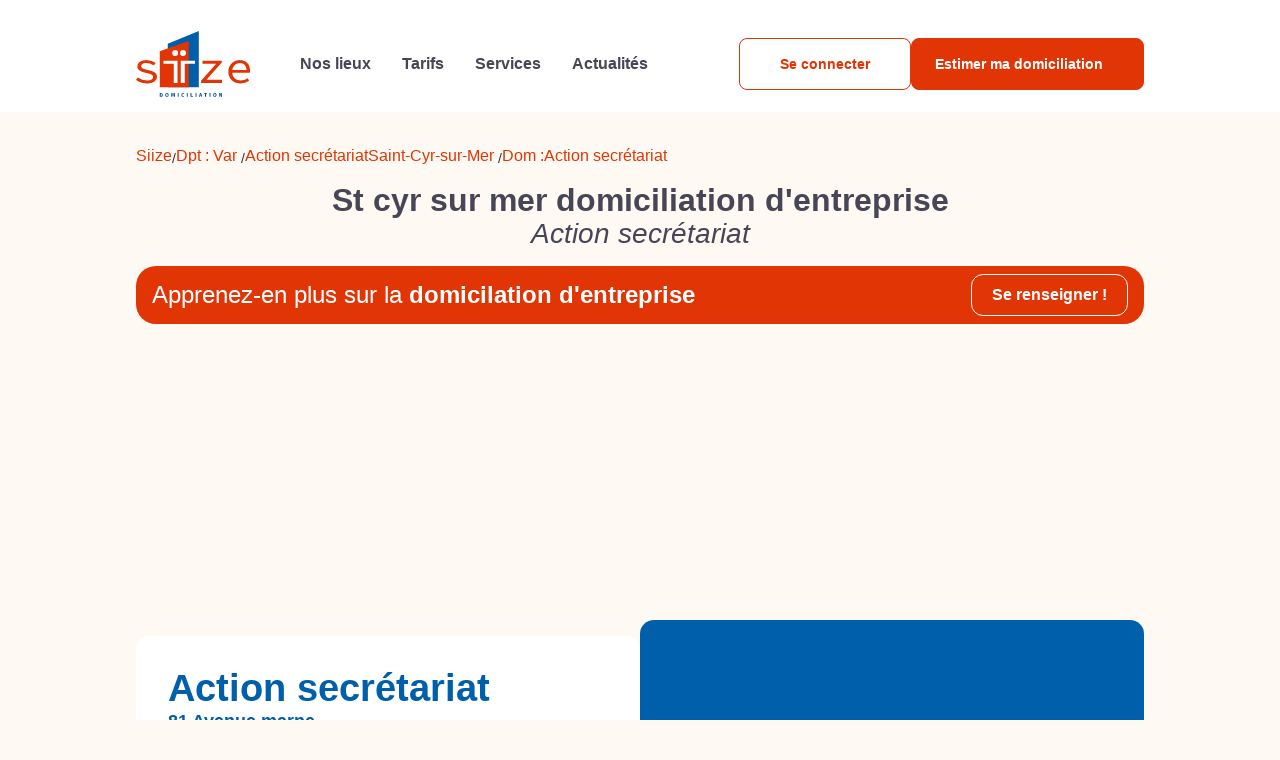

--- FILE ---
content_type: text/html
request_url: https://www.siize.fr/domiciliation-entreprise/action-secretariat-services
body_size: 16389
content:
<!DOCTYPE html><!-- Last Published: Mon Dec 29 2025 09:21:56 GMT+0000 (Coordinated Universal Time) --><html data-wf-domain="www.siize.fr" data-wf-page="648b09b4bbf1f3eaf65012d1" data-wf-site="61645338bb762b5e34daa686" lang="en" data-wf-collection="648b09b4bbf1f3eaf650129e" data-wf-item-slug="action-secretariat-services"><head><meta charset="utf-8"/><title>Société de domiciliation  Action secrétariat - Saint-Cyr-sur-Mer</title><meta content="Domicilier son entreprise sur Saint-Cyr-sur-Mer, installer son siège social au centre Action secrétariat, trouvez l&#x27;adresse professionnelle la plus proche de chez vous, 20 ans d&#x27;expérience dans la domiciliation d&#x27;entreprise | Domiciliation Saint-Cyr-sur-Mer | 81 Avenue marne" name="description"/><meta content="Société de domiciliation  Action secrétariat - Saint-Cyr-sur-Mer" property="og:title"/><meta content="Domicilier son entreprise sur Saint-Cyr-sur-Mer, installer son siège social au centre Action secrétariat, trouvez l&#x27;adresse professionnelle la plus proche de chez vous, 20 ans d&#x27;expérience dans la domiciliation d&#x27;entreprise | Domiciliation Saint-Cyr-sur-Mer | 81 Avenue marne" property="og:description"/><meta content="" property="og:image"/><meta content="Société de domiciliation  Action secrétariat - Saint-Cyr-sur-Mer" property="twitter:title"/><meta content="Domicilier son entreprise sur Saint-Cyr-sur-Mer, installer son siège social au centre Action secrétariat, trouvez l&#x27;adresse professionnelle la plus proche de chez vous, 20 ans d&#x27;expérience dans la domiciliation d&#x27;entreprise | Domiciliation Saint-Cyr-sur-Mer | 81 Avenue marne" property="twitter:description"/><meta content="" property="twitter:image"/><meta property="og:type" content="website"/><meta content="summary_large_image" name="twitter:card"/><meta content="width=device-width, initial-scale=1" name="viewport"/><link href="https://cdn.prod.website-files.com/61645338bb762b5e34daa686/css/siize.webflow.shared.fdd1ecec1.min.css" rel="stylesheet" type="text/css"/><script type="text/javascript">!function(o,c){var n=c.documentElement,t=" w-mod-";n.className+=t+"js",("ontouchstart"in o||o.DocumentTouch&&c instanceof DocumentTouch)&&(n.className+=t+"touch")}(window,document);</script><link href="https://cdn.prod.website-files.com/61645338bb762b5e34daa686/6274fc9be4d9c3882dc1e1c5_SIIZE-LOGO-MIN-32x32.png" rel="shortcut icon" type="image/x-icon"/><link href="https://cdn.prod.website-files.com/61645338bb762b5e34daa686/6274fc9dd6f6ac6a26de8ce2_SIIZE-LOGO-MIN-256x256.png" rel="apple-touch-icon"/><link href="https://www.siize.fr/domiciliation-entreprise/action-secretariat-services" rel="canonical"/>

<style>
img
  {
  height: auto;
  width: auto;
}
  p, h1, h2, h3, h4, h5, h6, bold{
  text-rendering: optimizeSpeed !important;
  }
</style>

<script async src="https://pagead2.googlesyndication.com/pagead/js/adsbygoogle.js?client=ca-pub-7611566204404265"
     crossorigin="anonymous"></script>
<meta name="google-adsense-account" content="ca-pub-7611566204404265"><meta name="robots" content="">
<script type="application/ld+json">   
{
  "@context": "http://schema.org",
  "@type": "Corporation",
  "address": {
    "@type": "PostalAddress",
    "addressLocality": "Montpellier, France",
    "postalCode": "34000",
    "streetAddress": "48 rue Claude Balbastre"
  },
  "email": "contact@siize.fr",
  "founder": {
    "@type": "Person",
    "name": "Nicolas DULION"
  },
  "name": "Siize.fr",
  "legalName": "Siize",
  "telephone": "( 33 1) 82 82 83 83",
  "url": "https://siize.fr",
  "description": "Domiciliation d'entreprise et domiciliation commerciale en ligne dans toute la France SIIZE",
  "image": "https://global-uploads.webflow.com/61645338bb762b5e34daa686/6165a68a4dd1c8f64f6a76c0_logo_siize.svg"
}</script>
<script type="application/ld+json">{
  "@context": "https://schema.org",
  "@type": "Product",
  "name": "Action secrétariat",
  "description": "Vous êtes un entrepreneur avec une idée prometteuse et vous cherchez un endroit pour domicilier votre entreprise ? Ne cherchez plus, ACTION SECRETARIAT SERVICES est là pour vous accompagner dans cette démarche. Situé au 81 AVENUE MARNE à St cyr sur mer, ce centre de domiciliation met à votre disposition des services de qualité pour faire prospérer votre activité.

L&#39;un des avantages majeurs de domicilier son entreprise chez ACTION SECRETARIAT SERVICES est la mise à disposition d&#39;une boîte postale. En effet, en tant qu&#39;entrepreneur, vous savez à quel point il est important de recevoir et envoyer du courrier professionnel. Grâce à ce service, vous aurez une adresse bien distincte pour vos correspondances professionnelles, ce qui renforcera votre crédibilité auprès de vos clients et partenaires.

En plus de la boîte postale, ACTION SECRETARIAT SERVICES vous propose également un service de siège social. Cette adresse prestigieuse sur l&#39;avenue Marne à St cyr sur mer deviendra officiellement celle de votre entreprise. Ce siège social lui donnera une image plus professionnelle et pourra vous ouvrir de nouvelles opportunités.

Mais les avantages ne s&#39;arrêtent pas là. En domiciliant votre entreprise chez ACTION SECRETARIAT SERVICES, vous aurez également accès à des espaces de coworking. Ces espaces sont parfaits pour travailler et échanger avec d&#39;autres entrepreneurs. Ils favorisent la collaboration et la création de synergies entre professionnels, ce qui peut être une véritable source d&#39;inspiration et d&#39;évolution pour votre entreprise.

Enfin, en choisissant ACTION SECRETARIAT SERVICES, vous pourrez bénéficier de différents services complémentaires tels que la gestion du courrier, la permanence téléphonique ou encore la location de salles de réunion. Vous pourrez ainsi concentrer toute votre énergie sur le développement de votre activité, en sachant que la gestion administrative est entre de bonnes mains.

L&#39;entrepreneuriat est un véritable moteur de l&#39;économie. Il suscite la créativité, l&#39;innovation et la prise de risque. Cependant, il nécessite aussi de prendre des décisions stratégiques et de s&#39;entourer des meilleures ressources pour réussir. En optant pour la domiciliation chez ACTION SECRETARIAT SERVICES, vous faites le choix de la qualité, de la flexibilité et de la proximité. Vous pouvez ainsi vous consacrer pleinement au développement de votre entreprise, tout en bénéficiant d&#39;un véritable soutien administratif.

Alors n&#39;attendez plus, contactez dès maintenant ACTION SECRETARIAT SERVICES pour domicilier votre entreprise à l&#39;adresse prestigieuse de l&#39;avenue Marne à St cyr sur mer. Laissez-vous guider par des professionnels expérimentés qui sauront vous accompagner dans toutes les étapes de votre développement. Votre succès est leur priorité.",
  "image": "https://global-uploads.webflow.com/61645338bb762b5e34daa686/6165a68a4dd1c8f64f6a76c0_logo_siize.svg",
  "aggregateRating": {
            "@type": "AggregateRating",
            "ratingValue": "5",
            "reviewCount": "689"
          },
  "brand": {
    "@type": "Brand",
    "name": "Siize"
  },
  "offers": [
  {
    "@type": "Offer",
    "shippingDetails": "https://www.siize.fr/cgv",
    "price": "9.90",
    "priceCurrency": "EUR",
    "availability": "http://schema.org/InStock"
  },{
    "@type": "Offer",
    "shippingDetails": "https://www.siize.fr/cgv",
    "price": "50",
    "priceCurrency": "EUR",
    "availability": "http://schema.org/InStock"
  }
  ]
}</script>
<script type="application/ld+json">
    {
        "@context": "http://schema.org",
        "@type": "Place",
        "@id": "https://www.siize.fr/domiciliation-entreprise/action-secretariat-services",
        "name": "Action secrétariat",
        "geo": {
            "@type": "GeoCoordinates",
            "address": "81 Avenue marne - Saint-Cyr-sur-Mer"
        },
        "image": ""
    }
</script>

<script defer>
  //document.write("not mobile");
  function initMap() {
    geocoder = new google.maps.Geocoder();

    var uluru = { lat: -25.363, lng: 131.044 };
    map = new google.maps.Map(document.getElementById('map'), {
        zoom: 18,
        center: uluru
    });
     map2 = new google.maps.Map(document.getElementById('map2'), {
        zoom: 18,
        center: uluru
    });   
    codeAddress("81 Avenue marne,56000 St cyr sur mer");

function codeAddress(address) {

    geocoder.geocode({ 'address': address }, function (results, status) {
        var latLng = {lat: results[0].geometry.location.lat (), lng: results[0].geometry.location.lng ()};
        if (status == 'OK') {
            var marker = new google.maps.Marker({
                position: latLng,
                map: map
            });
            var marker2 = new google.maps.Marker({
                position: latLng,
                map: map2
            });
            map.setCenter(new google.maps.LatLng(latLng.lat, latLng.lng))
            map2.setCenter(new google.maps.LatLng(latLng.lat, latLng.lng))

        } else {
            alert('Geocode was not successful for the following reason: ' + status);
        }
    });
}
}


</script></head><body class="body"><nav class="header"><div class="c-nav"><a href="/" class="linkblockheader w-inline-block"><img src="https://cdn.prod.website-files.com/61645338bb762b5e34daa686/6165a68a4dd1c8f64f6a76c0_logo_siize.svg" loading="eager" width="100" height="100" alt="Siize" class="image-6"/></a><div class="c-cta-header"><div id="1" class="navigator"><a data-w-id="84b0ceff-4c0f-90fb-88c9-71e76e23829c" href="/nos-offres-de-domiciliation" class="block-link-header w-inline-block"><div>Nos lieux</div><div class="divider red header-link"></div></a><a data-w-id="9c5fadb0-1976-bdcb-680f-06d444625020" href="/tarifs" class="block-link-header w-inline-block"><div>Tarifs</div><div class="divider red header-link"></div></a><a data-w-id="bab62461-4309-d3fa-048b-a8d710cab697" href="/services" class="block-link-header w-inline-block"><div>Services</div><div class="divider red header-link"></div></a><a data-w-id="7294eacd-1443-562d-5d8c-78ce57d4eca2" href="/actualites-de-la-domiciliation-dentreprise" class="block-link-header w-inline-block"><div>Actualités</div><div class="divider red header-link"></div></a></div><div class="ctaapp"><a id="se-connecter-navbar" href="https://siize.bubbleapps.io/signin?c=signin" class="primarybutton w-button">Se connecter</a><a id="se-domicilier-navbar" href="https://app.siize.fr/onboarding" class="primarybutton fill w-button">Estimer ma domiciliation</a></div></div><div data-w-id="d04a27e2-cbe2-2261-fede-3809dc1527fb" class="burger"><div class="burger-line"></div><div class="burger-line"></div><div class="burger-line"></div></div></div><div class="c-menu"><div class="navigator nav"><a href="/annuaire" class="linkheader">Annuaire</a><a href="/nos-offres-de-domiciliation" class="linkheader">Nos offres</a><a href="/services" class="linkheader">Services</a><a href="/actualites-de-la-domiciliation-dentreprise" class="linkheader">Blog</a></div><div class="ctaapp mobile"><a href="https://siize.bubbleapps.io/signin?c=signin" class="primarybutton full w-button">Se connecter</a><a href="https://siize.bubbleapps.io/onboarding" class="primarybutton fill full w-button">Domicilier mon entreprise</a></div></div></nav><header id="header" class="section-15"><div class="div-block-79"><a href="/" class="link-block-9 w-inline-block"><div class="text-block-57">Siize</div></a><div class="slash">/</div><a href="/departement/var" class="breadcrum-4 w-inline-block"><div>Dpt : </div><div>Var</div></a><div class="slash">/</div><a href="/domiciliation-villes/saint-cyr-sur-mer" class="breadcrum-4 w-inline-block"><div>Action secrétariat</div><div>Saint-Cyr-sur-Mer</div></a><div class="slash">/</div><a href="#" class="breadcrum-4 w-inline-block"><div>Dom :</div><div>Action secrétariat</div></a></div></header><div id="adresse-ref" class="html-embed-7 w-embed"><h1 class="custom-h1"id="h1-refer">St cyr sur mer domiciliation d'entreprise <br> <i class="light-h1">Action secrétariat</i> </h1>
<style>
.custom-h1{
font-size : 32px;
line-height: 32px;
text-align:center}
.light-h1{
font-size :28px;
font-weight: normal;
}
</style></div><section class="sectiondomiciliationinfos w-condition-invisible"><div class="w-layout-grid grid-domiciliations-details"><div><div id="slider" class="c-img-gallery"><div class="c-img-gallery-main"><div data-delay="4000" data-animation="cross" class="img-gallery-main w-slider" data-autoplay="false" data-easing="ease" data-hide-arrows="false" data-disable-swipe="false" data-autoplay-limit="0" data-nav-spacing="3" data-duration="500" data-infinite="true"><div class="mask w-slider-mask"><div data-w-id="5fef2abf-c208-4715-fe5a-f8a191942bf6" style="opacity:0" class="img-gallery-main-slide w-slide"></div></div><div class="img-gallery-main-arrow left w-slider-arrow-left"><div class="w-icon-slider-left"></div></div><div class="img-gallery-main-arrow right w-slider-arrow-right"><div class="w-icon-slider-right"></div></div><div class="c-img-gallery-main-dots w-slider-nav w-round"></div></div></div></div></div><div id="w-node-_0259efcb-7d9b-bd15-960e-d28e10a30cf0-f65012d1" class="c-domiciliations-infos"><h2 class="adresse_2">81 Avenue marne</h2><div class="div-block-60"><p class="txt-avis-prop">St cyr sur mer</p></div><div data-current="Association" data-easing="ease" data-duration-in="300" data-duration-out="100" class="tabs-4 w-tabs"><div class="company-type w-tab-menu"><a data-w-tab="Association" class="c-tarif-copy w-inline-block w-tab-link w--current"><div class="text-block-28">Association</div></a><a data-w-tab="Auto-Entrepreneur" class="c-tarif-copy w-inline-block w-tab-link"><div>Auto-Entrepreneur</div></a><a data-w-tab="Société" class="c-tarif-copy w-inline-block w-tab-link"><div>Société</div></a></div><div class="w-tab-content"><div data-w-tab="Association" class="w-tab-pane w--tab-active"></div><div data-w-tab="Auto-Entrepreneur" class="w-tab-pane"></div><div data-w-tab="Société" class="w-tab-pane"></div></div></div><div class="c-tarif-price-complet asso"><div>à partir de</div><div class="c-tarif-price"><div class="text-block-31 w-dyn-bind-empty"></div><div class="text-block-32">€ HT</div><div class="t-slider">/ Mois</div></div></div><div class="c-tarif-price-complet auto"><div>à partir de</div><div class="c-tarif-price"><div class="text-block-31 w-dyn-bind-empty"></div><div class="text-block-32">€ HT</div><div class="t-slider">/ Mois</div></div></div><div class="c-tarif-price-complet soci"><div>à partir de</div><div class="c-tarif-price"><div class="text-block-31 w-dyn-bind-empty"></div><div class="text-block-32">€ HT</div><div class="t-slider">/ Mois</div></div></div><a href="#" class="primarybutton fill big w-button">Je souhaite me domicilier</a></div></div><div class="div-block-127 lieu w-condition-invisible"><div class="div-block-128"><div class="text-block-52">Recommandé par la <strong>CCI </strong></div><img src="https://cdn.prod.website-files.com/61645338bb762b5e34daa686/6526adf0751a5374fbebf33d_cci.webp" loading="lazy" alt="cci-logo
" class="image-23"/></div><div class="div-block-129"><div class="text-block-53">Agrément préfectoral</div><img src="https://cdn.prod.website-files.com/61645338bb762b5e34daa686/6526ae073add2a8305861c25_agrement-logo.webp" loading="lazy" alt="agrement-logo" class="image-24"/></div></div></section><section class="sectiontarif-copy w-condition-invisible"><div class="c-deco-word-prop-copy"><img src="https://cdn.prod.website-files.com/61645338bb762b5e34daa686/616ecc43c03fac6641001c64_quote.svg" loading="lazy" width="28" height="20" alt="domiciliation_guillemets" class="image-4-copy"/></div><div class="rich-text-block-3 w-dyn-bind-empty w-richtext"></div><div class="c-deco-word-prop-copy"><img src="https://cdn.prod.website-files.com/61645338bb762b5e34daa686/616ecc43c03fac6641001c64_quote.svg" loading="lazy" width="28" height="20" alt="domiciliation_guillemets" class="image-4"/></div></section><section class="sectiondomiciliationlocalisation w-condition-invisible"><div class="heading">Action secrétariat</div><div class="w-layout-grid grid-location-copy"><div class="c-location-information"><div class="c-domiciliations-infos-copy"><div class="adresse_2">81 Avenue marne</div><div class="div-block-60"><p class="txt-avis-prop">56000</p><p class="txt-avis-prop">St cyr sur mer</p></div></div></div><div id="map" class="c-map-copy"></div></div></section><section class="sectiontarif _2-copy"><div class="blog-banner fix ville"><div class="div-block-104"><div class="text-block-7-copy ville">Apprenez-en plus sur la <strong>domicilation d&#x27;entreprise</strong><br/></div></div><div class="div-block-104"><a data-w-id="9a6a9ec1-dd3b-ab8e-c5c0-64932a1a4dc4" href="/actualites-de-la-domiciliation-dentreprise" class="red-button outline w-button">Se renseigner !</a></div></div><div class="googleadssense w-embed w-script"><script async src="https://pagead2.googlesyndication.com/pagead/js/adsbygoogle.js?client=ca-pub-7611566204404265"
     crossorigin="anonymous"></script>
<!-- lieux -->
<ins class="adsbygoogle"
     style="display:block"
     data-ad-client="ca-pub-7611566204404265"
     data-ad-slot="3157698067"
     data-ad-format="auto"
     data-full-width-responsive="true"></ins>
<script>
     (adsbygoogle = window.adsbygoogle || []).push({});
</script></div><div class="div-block-46"><div class="div-block-45"><div class="div-block-42"><div class="div-block-43"><h2 class="blue dom">Action secrétariat</h2><div><p class="paragraph-7 txt-avis-prop">81 Avenue marne</p><p class="paragraph-7 txt-avis-prop">56000</p><p class="paragraph-7 txt-avis-prop">Saint-Cyr-sur-Mer</p></div></div></div></div><div id="map2" class="c-map"></div></div></section><section class="sectiontarif _2"><h2 class="heading mobile"><span>Domiciliations associés</span></h2><a href="/domiciliation-villes/saint-cyr-sur-mer" class="link-2 w-inline-block"><div>Saint-Cyr-sur-Mer</div><div>Voir  </div></a><address class="collectionlistwrapperdomiciliationslider w-dyn-list"><div id="dom" role="list" class="collection-list-domiciliation grid w-dyn-items"><div role="listitem" class="collection-item-5 h-card w-dyn-item"><a data-w-id="27d5a505-f0d9-07d5-ac83-38cb768131c9" href="/domiciliation-entreprise/centre-domiciliation-saint-raphael" class="cardvilleslider home u-url w-inline-block"><img width="100" alt="Centre Domiciliation Saint-Raphaël" src="https://cdn.prod.website-files.com/616559622077e5d93a44acd2/673618140f24d47a97f280e3_https___df256d05de9d793f035d589fc3fec1d1.cdn.bubble%20(1).webp" loading="lazy" class="image u-photo"/><div class="cardtitledomiciliation"><div class="hidden-block"><div class="p-street-address">70 Imp. du Bellay, 83700 Saint-Raphaël, France</div></div><div class="div-block-28"><div class="flexed"><p class="mtb-16">83700</p><p class="mtb-16 p-locality">70 Imp. du Bellay, 83700 Saint-Raphaël, France</p></div><p class="t-slider semi-large bold p-name">Centre Domiciliation Saint-Raphaël</p></div><div class="t-slider blue">En savoir plus</div></div></a></div><div role="listitem" class="collection-item-5 h-card w-dyn-item"><a data-w-id="27d5a505-f0d9-07d5-ac83-38cb768131c9" href="/domiciliation-entreprise/dom2218" class="cardvilleslider home u-url w-inline-block"><img width="100" alt="dom2218" src="https://cdn.prod.website-files.com/616559622077e5d93a44acd2/63f34e2b2d342c816a182cca_dom2218.webp" loading="lazy" sizes="(max-width: 479px) 100vw, 100px" srcset="https://cdn.prod.website-files.com/616559622077e5d93a44acd2/63f34e2b2d342c816a182cca_dom2218-p-500.webp 500w, https://cdn.prod.website-files.com/616559622077e5d93a44acd2/63f34e2b2d342c816a182cca_dom2218.webp 627w" class="image u-photo"/><div class="cardtitledomiciliation"><div class="hidden-block"><div class="p-street-address">122 Rue rudolf diesel</div></div><div class="div-block-28"><div class="flexed"><p class="mtb-16">83600</p><p class="mtb-16 p-locality">Fréjus</p></div><p class="t-slider semi-large bold p-name">dom2218</p></div><div class="t-slider blue">En savoir plus</div></div></a></div><div role="listitem" class="collection-item-5 h-card w-dyn-item"><a data-w-id="27d5a505-f0d9-07d5-ac83-38cb768131c9" href="/domiciliation-entreprise/telemed-paca" class="cardvilleslider home u-url w-inline-block"><img width="100" alt="TELEMED PACA" src="https://cdn.prod.website-files.com/616559622077e5d93a44acd2/650b08ccd8799198453f06cb_TELEMED%20PACA.webp" loading="lazy" sizes="(max-width: 479px) 100vw, 100px" srcset="https://cdn.prod.website-files.com/616559622077e5d93a44acd2/650b08ccd8799198453f06cb_TELEMED%20PACA-p-500.webp 500w, https://cdn.prod.website-files.com/616559622077e5d93a44acd2/650b08ccd8799198453f06cb_TELEMED%20PACA-p-800.webp 800w, https://cdn.prod.website-files.com/616559622077e5d93a44acd2/650b08ccd8799198453f06cb_TELEMED%20PACA.webp 2048w" class="image u-photo"/><div class="cardtitledomiciliation"><div class="hidden-block"><div class="p-street-address">51 Rue picot</div></div><div class="div-block-28"><div class="flexed"><p class="mtb-16">83000</p><p class="mtb-16 p-locality">Toulon</p></div><p class="t-slider semi-large bold p-name">TELEMED PACA</p></div><div class="t-slider blue">En savoir plus</div></div></a></div><div role="listitem" class="collection-item-5 h-card w-dyn-item"><a data-w-id="27d5a505-f0d9-07d5-ac83-38cb768131c9" href="/domiciliation-entreprise/azur-courtage-service-a-c-s-rogliano-gerard-jacqu" class="cardvilleslider home u-url w-inline-block"><img width="100" alt="Azur Courtage" src="" loading="lazy" class="image u-photo w-dyn-bind-empty"/><div class="cardtitledomiciliation"><div class="hidden-block"><div class="p-street-address">St jean de l esterel quart marronières</div></div><div class="div-block-28"><div class="flexed"><p class="mtb-16">83600</p><p class="mtb-16 p-locality">Fréjus</p></div><p class="t-slider semi-large bold p-name">Azur Courtage</p></div><div class="t-slider blue">En savoir plus</div></div></a></div><div role="listitem" class="collection-item-5 h-card w-dyn-item"><a data-w-id="27d5a505-f0d9-07d5-ac83-38cb768131c9" href="/domiciliation-entreprise/office-tropezien" class="cardvilleslider home u-url w-inline-block"><img width="100" alt="OFFICE TROPEZIEN" src="" loading="lazy" class="image u-photo w-dyn-bind-empty"/><div class="cardtitledomiciliation"><div class="hidden-block"><div class="p-street-address">Route plages</div></div><div class="div-block-28"><div class="flexed"><p class="mtb-16">83990</p><p class="mtb-16 p-locality">St tropez</p></div><p class="t-slider semi-large bold p-name">OFFICE TROPEZIEN</p></div><div class="t-slider blue">En savoir plus</div></div></a></div><div role="listitem" class="collection-item-5 h-card w-dyn-item"><a data-w-id="27d5a505-f0d9-07d5-ac83-38cb768131c9" href="/domiciliation-entreprise/vsbp-tribe" class="cardvilleslider home u-url w-inline-block"><img width="100" alt="VSBP TRIBE" src="" loading="lazy" class="image u-photo w-dyn-bind-empty"/><div class="cardtitledomiciliation"><div class="hidden-block"><div class="p-street-address">76 Via nova</div></div><div class="div-block-28"><div class="flexed"><p class="mtb-16">83600</p><p class="mtb-16 p-locality">Frejus</p></div><p class="t-slider semi-large bold p-name">VSBP TRIBE</p></div><div class="t-slider blue">En savoir plus</div></div></a></div><div role="listitem" class="collection-item-5 h-card w-dyn-item"><a data-w-id="27d5a505-f0d9-07d5-ac83-38cb768131c9" href="/domiciliation-entreprise/sfi" class="cardvilleslider home u-url w-inline-block"><img width="100" alt="SFI" src="" loading="lazy" class="image u-photo w-dyn-bind-empty"/><div class="cardtitledomiciliation"><div class="hidden-block"><div class="p-street-address">23 B avenue des mesanges</div></div><div class="div-block-28"><div class="flexed"><p class="mtb-16">83400</p><p class="mtb-16 p-locality">Hyeres</p></div><p class="t-slider semi-large bold p-name">SFI</p></div><div class="t-slider blue">En savoir plus</div></div></a></div><div role="listitem" class="collection-item-5 h-card w-dyn-item"><a data-w-id="27d5a505-f0d9-07d5-ac83-38cb768131c9" href="/domiciliation-entreprise/sat-eurl" class="cardvilleslider home u-url w-inline-block"><img width="100" alt="SAT EURL" src="" loading="lazy" class="image u-photo w-dyn-bind-empty"/><div class="cardtitledomiciliation"><div class="hidden-block"><div class="p-street-address">6 Rue georges simenon</div></div><div class="div-block-28"><div class="flexed"><p class="mtb-16">83400</p><p class="mtb-16 p-locality">Hyeres</p></div><p class="t-slider semi-large bold p-name">SAT EURL</p></div><div class="t-slider blue">En savoir plus</div></div></a></div><div role="listitem" class="collection-item-5 h-card w-dyn-item"><a data-w-id="27d5a505-f0d9-07d5-ac83-38cb768131c9" href="/domiciliation-entreprise/sainte-anne" class="cardvilleslider home u-url w-inline-block"><img width="100" alt="SAINTE ANNE" src="" loading="lazy" class="image u-photo w-dyn-bind-empty"/><div class="cardtitledomiciliation"><div class="hidden-block"><div class="p-street-address">110 Avenue europe</div></div><div class="div-block-28"><div class="flexed"><p class="mtb-16">83300</p><p class="mtb-16 p-locality">Draguignan</p></div><p class="t-slider semi-large bold p-name">SAINTE ANNE</p></div><div class="t-slider blue">En savoir plus</div></div></a></div><div role="listitem" class="collection-item-5 h-card w-dyn-item"><a data-w-id="27d5a505-f0d9-07d5-ac83-38cb768131c9" href="/domiciliation-entreprise/provence-management-services-pms" class="cardvilleslider home u-url w-inline-block"><img width="100" alt="PMS" src="" loading="lazy" class="image u-photo w-dyn-bind-empty"/><div class="cardtitledomiciliation"><div class="hidden-block"><div class="p-street-address">99 Avenue estienne d&#x27;orves</div></div><div class="div-block-28"><div class="flexed"><p class="mtb-16">83500</p><p class="mtb-16 p-locality">La seyne sur mer</p></div><p class="t-slider semi-large bold p-name">PMS</p></div><div class="t-slider blue">En savoir plus</div></div></a></div><div role="listitem" class="collection-item-5 h-card w-dyn-item"><a data-w-id="27d5a505-f0d9-07d5-ac83-38cb768131c9" href="/domiciliation-entreprise/s-f-i" class="cardvilleslider home u-url w-inline-block"><img width="100" alt="S.F.I" src="" loading="lazy" class="image u-photo w-dyn-bind-empty"/><div class="cardtitledomiciliation"><div class="hidden-block"><div class="p-street-address">23 B avenue des mésanges</div></div><div class="div-block-28"><div class="flexed"><p class="mtb-16">83400</p><p class="mtb-16 p-locality">Hyères</p></div><p class="t-slider semi-large bold p-name">S.F.I</p></div><div class="t-slider blue">En savoir plus</div></div></a></div><div role="listitem" class="collection-item-5 h-card w-dyn-item"><a data-w-id="27d5a505-f0d9-07d5-ac83-38cb768131c9" href="/domiciliation-entreprise/mes-services-lentreprise" class="cardvilleslider home u-url w-inline-block"><img width="100" alt="MES SERVICES @ L&#x27;ENTREPRISE" src="" loading="lazy" class="image u-photo w-dyn-bind-empty"/><div class="cardtitledomiciliation"><div class="hidden-block"><div class="p-street-address">129 Avenue st jean</div></div><div class="div-block-28"><div class="flexed"><p class="mtb-16">83170</p><p class="mtb-16 p-locality">Brignoles</p></div><p class="t-slider semi-large bold p-name">MES SERVICES @ L&#x27;ENTREPRISE</p></div><div class="t-slider blue">En savoir plus</div></div></a></div><div role="listitem" class="collection-item-5 h-card w-dyn-item"><a data-w-id="27d5a505-f0d9-07d5-ac83-38cb768131c9" href="/domiciliation-entreprise/dercom" class="cardvilleslider home u-url w-inline-block"><img width="100" alt="DERCOM" src="" loading="lazy" class="image u-photo w-dyn-bind-empty"/><div class="cardtitledomiciliation"><div class="hidden-block"><div class="p-street-address">27 Avenue pres wilson</div></div><div class="div-block-28"><div class="flexed"><p class="mtb-16">83550</p><p class="mtb-16 p-locality">Vidauban</p></div><p class="t-slider semi-large bold p-name">DERCOM</p></div><div class="t-slider blue">En savoir plus</div></div></a></div><div role="listitem" class="collection-item-5 h-card w-dyn-item"><a data-w-id="27d5a505-f0d9-07d5-ac83-38cb768131c9" href="/domiciliation-entreprise/louer1bureau-com-vsbp-tribe" class="cardvilleslider home u-url w-inline-block"><img width="100" alt="LOUER1BUREAU.COM VSBP TRIBE" src="" loading="lazy" class="image u-photo w-dyn-bind-empty"/><div class="cardtitledomiciliation"><div class="hidden-block"><div class="p-street-address">Pole excellence jean louis 76 Via nova</div></div><div class="div-block-28"><div class="flexed"><p class="mtb-16">83600</p><p class="mtb-16 p-locality">Fréjus</p></div><p class="t-slider semi-large bold p-name">LOUER1BUREAU.COM VSBP TRIBE</p></div><div class="t-slider blue">En savoir plus</div></div></a></div><div role="listitem" class="collection-item-5 h-card w-dyn-item"><a data-w-id="27d5a505-f0d9-07d5-ac83-38cb768131c9" href="/domiciliation-entreprise/lombardi-chabot-monique" class="cardvilleslider home u-url w-inline-block"><img width="100" alt="Lombardi-Chabot Monique" src="" loading="lazy" class="image u-photo w-dyn-bind-empty"/><div class="cardtitledomiciliation"><div class="hidden-block"><div class="p-street-address">Za du palyvestre 196 Rue nicéphore niepce</div></div><div class="div-block-28"><div class="flexed"><p class="mtb-16">83400</p><p class="mtb-16 p-locality">Hyères</p></div><p class="t-slider semi-large bold p-name">Lombardi-Chabot Monique</p></div><div class="t-slider blue">En savoir plus</div></div></a></div><div role="listitem" class="collection-item-5 h-card w-dyn-item"><a data-w-id="27d5a505-f0d9-07d5-ac83-38cb768131c9" href="/domiciliation-entreprise/lgv-conseil-f" class="cardvilleslider home u-url w-inline-block"><img width="100" alt="LGV Conseil" src="" loading="lazy" class="image u-photo w-dyn-bind-empty"/><div class="cardtitledomiciliation"><div class="hidden-block"><div class="p-street-address">Rue métiers zone artisanale camp ferrat</div></div><div class="div-block-28"><div class="flexed"><p class="mtb-16">83120</p><p class="mtb-16 p-locality">Sainte maxime</p></div><p class="t-slider semi-large bold p-name">LGV Conseil</p></div><div class="t-slider blue">En savoir plus</div></div></a></div><div role="listitem" class="collection-item-5 h-card w-dyn-item"><a data-w-id="27d5a505-f0d9-07d5-ac83-38cb768131c9" href="/domiciliation-entreprise/eca-robotics" class="cardvilleslider home u-url w-inline-block"><img width="100" alt="ECA ROBOTICS" src="" loading="lazy" class="image u-photo w-dyn-bind-empty"/><div class="cardtitledomiciliation"><div class="hidden-block"><div class="p-street-address">262 Rue freres lumiere</div></div><div class="div-block-28"><div class="flexed"><p class="mtb-16">83130</p><p class="mtb-16 p-locality">La garde</p></div><p class="t-slider semi-large bold p-name">ECA ROBOTICS</p></div><div class="t-slider blue">En savoir plus</div></div></a></div><div role="listitem" class="collection-item-5 h-card w-dyn-item"><a data-w-id="27d5a505-f0d9-07d5-ac83-38cb768131c9" href="/domiciliation-entreprise/idees-buro-claire-copie-domiciliation" class="cardvilleslider home u-url w-inline-block"><img width="100" alt="IDEES BURO CLAIRE COPIE DOMICILIATION" src="" loading="lazy" class="image u-photo w-dyn-bind-empty"/><div class="cardtitledomiciliation"><div class="hidden-block"><div class="p-street-address">10 Rue barbes</div></div><div class="div-block-28"><div class="flexed"><p class="mtb-16">83490</p><p class="mtb-16 p-locality">Le muy</p></div><p class="t-slider semi-large bold p-name">IDEES BURO CLAIRE COPIE DOMICILIATION</p></div><div class="t-slider blue">En savoir plus</div></div></a></div><div role="listitem" class="collection-item-5 h-card w-dyn-item"><a data-w-id="27d5a505-f0d9-07d5-ac83-38cb768131c9" href="/domiciliation-entreprise/espace-carrousel" class="cardvilleslider home u-url w-inline-block"><img width="100" alt="Espace Carrousel" src="" loading="lazy" class="image u-photo w-dyn-bind-empty"/><div class="cardtitledomiciliation"><div class="hidden-block"><div class="p-street-address">Le carrousel 5 Bis rue picot</div></div><div class="div-block-28"><div class="flexed"><p class="mtb-16">83000</p><p class="mtb-16 p-locality">Toulon</p></div><p class="t-slider semi-large bold p-name">Espace Carrousel</p></div><div class="t-slider blue">En savoir plus</div></div></a></div><div role="listitem" class="collection-item-5 h-card w-dyn-item"><a data-w-id="27d5a505-f0d9-07d5-ac83-38cb768131c9" href="/domiciliation-entreprise/dragui-pole-dactivites" class="cardvilleslider home u-url w-inline-block"><img width="100" alt="DRAGUI POLE D&#x27;ACTIVITES" src="" loading="lazy" class="image u-photo w-dyn-bind-empty"/><div class="cardtitledomiciliation"><div class="hidden-block"><div class="p-street-address">983 Voie pompidou</div></div><div class="div-block-28"><div class="flexed"><p class="mtb-16">83300</p><p class="mtb-16 p-locality">Draguignan</p></div><p class="t-slider semi-large bold p-name">DRAGUI POLE D&#x27;ACTIVITES</p></div><div class="t-slider blue">En savoir plus</div></div></a></div><div role="listitem" class="collection-item-5 h-card w-dyn-item"><a data-w-id="27d5a505-f0d9-07d5-ac83-38cb768131c9" href="/domiciliation-entreprise/eb-gestion" class="cardvilleslider home u-url w-inline-block"><img width="100" alt="EB GESTION" src="" loading="lazy" class="image u-photo w-dyn-bind-empty"/><div class="cardtitledomiciliation"><div class="hidden-block"><div class="p-street-address">Quartier plan occidental</div></div><div class="div-block-28"><div class="flexed"><p class="mtb-16">83440</p><p class="mtb-16 p-locality">Montauroux</p></div><p class="t-slider semi-large bold p-name">EB GESTION</p></div><div class="t-slider blue">En savoir plus</div></div></a></div><div role="listitem" class="collection-item-5 h-card w-dyn-item"><a data-w-id="27d5a505-f0d9-07d5-ac83-38cb768131c9" href="/domiciliation-entreprise/deffi-business" class="cardvilleslider home u-url w-inline-block"><img width="100" alt="Deffi Business" src="" loading="lazy" class="image u-photo w-dyn-bind-empty"/><div class="cardtitledomiciliation"><div class="hidden-block"><div class="p-street-address">102 Avenue georges clémenceau</div></div><div class="div-block-28"><div class="flexed"><p class="mtb-16">83310</p><p class="mtb-16 p-locality">Cogolin</p></div><p class="t-slider semi-large bold p-name">Deffi Business</p></div><div class="t-slider blue">En savoir plus</div></div></a></div><div role="listitem" class="collection-item-5 h-card w-dyn-item"><a data-w-id="27d5a505-f0d9-07d5-ac83-38cb768131c9" href="/domiciliation-entreprise/d-s-o" class="cardvilleslider home u-url w-inline-block"><img width="100" alt="D S O" src="" loading="lazy" class="image u-photo w-dyn-bind-empty"/><div class="cardtitledomiciliation"><div class="hidden-block"><div class="p-street-address">Residence aleria 330 R mar gallieni</div></div><div class="div-block-28"><div class="flexed"><p class="mtb-16">83600</p><p class="mtb-16 p-locality">Frejus</p></div><p class="t-slider semi-large bold p-name">D S O</p></div><div class="t-slider blue">En savoir plus</div></div></a></div><div role="listitem" class="collection-item-5 h-card w-dyn-item"><a data-w-id="27d5a505-f0d9-07d5-ac83-38cb768131c9" href="/domiciliation-entreprise/cogesta-sarl" class="cardvilleslider home u-url w-inline-block"><img width="100" alt="COGESTA SARL" src="" loading="lazy" class="image u-photo w-dyn-bind-empty"/><div class="cardtitledomiciliation"><div class="hidden-block"><div class="p-street-address">24 Av. jean jaurès</div></div><div class="div-block-28"><div class="flexed"><p class="mtb-16">83120</p><p class="mtb-16 p-locality">Sainte-Maxime</p></div><p class="t-slider semi-large bold p-name">COGESTA SARL</p></div><div class="t-slider blue">En savoir plus</div></div></a></div><div role="listitem" class="collection-item-5 h-card w-dyn-item"><a data-w-id="27d5a505-f0d9-07d5-ac83-38cb768131c9" href="/domiciliation-entreprise/centre-daffaires-scorpion" class="cardvilleslider home u-url w-inline-block"><img width="100" alt="Centre d&#x27;Affaires Scorpion" src="" loading="lazy" class="image u-photo w-dyn-bind-empty"/><div class="cardtitledomiciliation"><div class="hidden-block"><div class="p-street-address">76 Av. gambetta</div></div><div class="div-block-28"><div class="flexed"><p class="mtb-16">83400</p><p class="mtb-16 p-locality">Hyères</p></div><p class="t-slider semi-large bold p-name">Centre d&#x27;Affaires Scorpion</p></div><div class="t-slider blue">En savoir plus</div></div></a></div><div role="listitem" class="collection-item-5 h-card w-dyn-item"><a data-w-id="27d5a505-f0d9-07d5-ac83-38cb768131c9" href="/domiciliation-entreprise/chateau-croix-rouge" class="cardvilleslider home u-url w-inline-block"><img width="100" alt="Chateau Croix Rouge" src="" loading="lazy" class="image u-photo w-dyn-bind-empty"/><div class="cardtitledomiciliation"><div class="hidden-block"><div class="p-street-address">58 Avenue mar foch</div></div><div class="div-block-28"><div class="flexed"><p class="mtb-16">83000</p><p class="mtb-16 p-locality">Toulon</p></div><p class="t-slider semi-large bold p-name">Chateau Croix Rouge</p></div><div class="t-slider blue">En savoir plus</div></div></a></div><div role="listitem" class="collection-item-5 h-card w-dyn-item"><a data-w-id="27d5a505-f0d9-07d5-ac83-38cb768131c9" href="/domiciliation-entreprise/centre-daffaires-lhhc" class="cardvilleslider home u-url w-inline-block"><img width="100" alt="Centre d&#x27;Affaires LHHC" src="" loading="lazy" class="image u-photo w-dyn-bind-empty"/><div class="cardtitledomiciliation"><div class="hidden-block"><div class="p-street-address">9 Rue emile gimelli</div></div><div class="div-block-28"><div class="flexed"><p class="mtb-16">83000</p><p class="mtb-16 p-locality">Toulon</p></div><p class="t-slider semi-large bold p-name">Centre d&#x27;Affaires LHHC</p></div><div class="t-slider blue">En savoir plus</div></div></a></div><div role="listitem" class="collection-item-5 h-card w-dyn-item"><a data-w-id="27d5a505-f0d9-07d5-ac83-38cb768131c9" href="/domiciliation-entreprise/centre-daffaires-83-sasu" class="cardvilleslider home u-url w-inline-block"><img width="100" alt="Centre d&#x27;Affaires 83 SASU" src="" loading="lazy" class="image u-photo w-dyn-bind-empty"/><div class="cardtitledomiciliation"><div class="hidden-block"><div class="p-street-address">510 Av. du 15e corps</div></div><div class="div-block-28"><div class="flexed"><p class="mtb-16">83200</p><p class="mtb-16 p-locality">Toulon</p></div><p class="t-slider semi-large bold p-name">Centre d&#x27;Affaires 83 SASU</p></div><div class="t-slider blue">En savoir plus</div></div></a></div><div role="listitem" class="collection-item-5 h-card w-dyn-item"><a data-w-id="27d5a505-f0d9-07d5-ac83-38cb768131c9" href="/domiciliation-entreprise/carpaie-diem" class="cardvilleslider home u-url w-inline-block"><img width="100" alt="Carpaie Diem" src="" loading="lazy" class="image u-photo w-dyn-bind-empty"/><div class="cardtitledomiciliation"><div class="hidden-block"><div class="p-street-address">32 All. sébastien vauban</div></div><div class="div-block-28"><div class="flexed"><p class="mtb-16">83600</p><p class="mtb-16 p-locality">Frejus</p></div><p class="t-slider semi-large bold p-name">Carpaie Diem</p></div><div class="t-slider blue">En savoir plus</div></div></a></div><div role="listitem" class="collection-item-5 h-card w-dyn-item"><a data-w-id="27d5a505-f0d9-07d5-ac83-38cb768131c9" href="/domiciliation-entreprise/bc-espace-entreprises" class="cardvilleslider home u-url w-inline-block"><img width="100" alt="BC Espace Entreprises " src="" loading="lazy" class="image u-photo w-dyn-bind-empty"/><div class="cardtitledomiciliation"><div class="hidden-block"><div class="p-street-address">Galerie du caramy</div></div><div class="div-block-28"><div class="flexed"><p class="mtb-16">83170</p><p class="mtb-16 p-locality">Brignoles</p></div><p class="t-slider semi-large bold p-name">BC Espace Entreprises </p></div><div class="t-slider blue">En savoir plus</div></div></a></div><div role="listitem" class="collection-item-5 h-card w-dyn-item"><a data-w-id="27d5a505-f0d9-07d5-ac83-38cb768131c9" href="/domiciliation-entreprise/bdl-services" class="cardvilleslider home u-url w-inline-block"><img width="100" alt="BDL-Services" src="" loading="lazy" class="image u-photo w-dyn-bind-empty"/><div class="cardtitledomiciliation"><div class="hidden-block"><div class="p-street-address">175 Avenue saint just la</div></div><div class="div-block-28"><div class="flexed"><p class="mtb-16">83130</p><p class="mtb-16 p-locality">La Garde</p></div><p class="t-slider semi-large bold p-name">BDL-Services</p></div><div class="t-slider blue">En savoir plus</div></div></a></div><div role="listitem" class="collection-item-5 h-card w-dyn-item"><a data-w-id="27d5a505-f0d9-07d5-ac83-38cb768131c9" href="/domiciliation-entreprise/ai-for-83" class="cardvilleslider home u-url w-inline-block"><img width="100" alt="Ai-for 83" src="" loading="lazy" class="image u-photo w-dyn-bind-empty"/><div class="cardtitledomiciliation"><div class="hidden-block"><div class="p-street-address">Galerie du carrousel 5 Rue picot</div></div><div class="div-block-28"><div class="flexed"><p class="mtb-16">83000</p><p class="mtb-16 p-locality">Toulon</p></div><p class="t-slider semi-large bold p-name">Ai-for 83</p></div><div class="t-slider blue">En savoir plus</div></div></a></div><div role="listitem" class="collection-item-5 h-card w-dyn-item"><a data-w-id="27d5a505-f0d9-07d5-ac83-38cb768131c9" href="/domiciliation-entreprise/axe" class="cardvilleslider home u-url w-inline-block"><img width="100" alt="Axe" src="" loading="lazy" class="image u-photo w-dyn-bind-empty"/><div class="cardtitledomiciliation"><div class="hidden-block"><div class="p-street-address">296 Boulevard du cerceron 296 Centre affaires europe</div></div><div class="div-block-28"><div class="flexed"><p class="mtb-16">83700</p><p class="mtb-16 p-locality">St raphael</p></div><p class="t-slider semi-large bold p-name">Axe</p></div><div class="t-slider blue">En savoir plus</div></div></a></div><div role="listitem" class="collection-item-5 h-card w-dyn-item"><a data-w-id="27d5a505-f0d9-07d5-ac83-38cb768131c9" href="/domiciliation-entreprise/asc-dom" class="cardvilleslider home u-url w-inline-block"><img width="100" alt="Asc Dom" src="" loading="lazy" class="image u-photo w-dyn-bind-empty"/><div class="cardtitledomiciliation"><div class="hidden-block"><div class="p-street-address">Residence les jardins de l&#x27;argentier 745 R capit rene blazy</div></div><div class="div-block-28"><div class="flexed"><p class="mtb-16">83600</p><p class="mtb-16 p-locality">Frejus</p></div><p class="t-slider semi-large bold p-name">Asc Dom</p></div><div class="t-slider blue">En savoir plus</div></div></a></div><div role="listitem" class="collection-item-5 h-card w-dyn-item"><a data-w-id="27d5a505-f0d9-07d5-ac83-38cb768131c9" href="/domiciliation-entreprise/auvar-diffusion" class="cardvilleslider home u-url w-inline-block"><img width="100" alt="Auvar Diffusion " src="" loading="lazy" class="image u-photo w-dyn-bind-empty"/><div class="cardtitledomiciliation"><div class="hidden-block"><div class="p-street-address">41 Avenue france</div></div><div class="div-block-28"><div class="flexed"><p class="mtb-16">83700</p><p class="mtb-16 p-locality">St raphael</p></div><p class="t-slider semi-large bold p-name">Auvar Diffusion </p></div><div class="t-slider blue">En savoir plus</div></div></a></div><div role="listitem" class="collection-item-5 h-card w-dyn-item"><a data-w-id="27d5a505-f0d9-07d5-ac83-38cb768131c9" href="/domiciliation-entreprise/ap2c-centre-daffaires-rocbaron" class="cardvilleslider home u-url w-inline-block"><img width="100" alt="AP2C Centre D&#x27;Affaires Rocbaron" src="" loading="lazy" class="image u-photo w-dyn-bind-empty"/><div class="cardtitledomiciliation"><div class="hidden-block"><div class="p-street-address">Quartier acate</div></div><div class="div-block-28"><div class="flexed"><p class="mtb-16">83136</p><p class="mtb-16 p-locality">Rocbaron</p></div><p class="t-slider semi-large bold p-name">AP2C Centre D&#x27;Affaires Rocbaron</p></div><div class="t-slider blue">En savoir plus</div></div></a></div><div role="listitem" class="collection-item-5 h-card w-dyn-item"><a data-w-id="27d5a505-f0d9-07d5-ac83-38cb768131c9" href="/domiciliation-entreprise/ap2c-centre-daffaires-hyeres" class="cardvilleslider home u-url w-inline-block"><img width="100" alt="Ap2c Centre D&#x27;affaires - Hyères" src="" loading="lazy" class="image u-photo w-dyn-bind-empty"/><div class="cardtitledomiciliation"><div class="hidden-block"><div class="p-street-address">Za palyvestre 196 Rue nicéphore niepce</div></div><div class="div-block-28"><div class="flexed"><p class="mtb-16">83400</p><p class="mtb-16 p-locality">Hyères</p></div><p class="t-slider semi-large bold p-name">Ap2c Centre D&#x27;affaires - Hyères</p></div><div class="t-slider blue">En savoir plus</div></div></a></div><div role="listitem" class="collection-item-5 h-card w-dyn-item"><a data-w-id="27d5a505-f0d9-07d5-ac83-38cb768131c9" href="/domiciliation-entreprise/agence-caractere" class="cardvilleslider home u-url w-inline-block"><img width="100" alt="Agence Caractere" src="" loading="lazy" class="image u-photo w-dyn-bind-empty"/><div class="cardtitledomiciliation"><div class="hidden-block"><div class="p-street-address">9 Boulevard louis blanc</div></div><div class="div-block-28"><div class="flexed"><p class="mtb-16">83990</p><p class="mtb-16 p-locality">Saint tropez</p></div><p class="t-slider semi-large bold p-name">Agence Caractere</p></div><div class="t-slider blue">En savoir plus</div></div></a></div><div role="listitem" class="collection-item-5 h-card w-dyn-item"><a data-w-id="27d5a505-f0d9-07d5-ac83-38cb768131c9" href="/domiciliation-entreprise/accueil-telephonique-medical-a-t-m" class="cardvilleslider home u-url w-inline-block"><img width="100" alt="Accueil Téléphonique Médical A.T.M" src="" loading="lazy" class="image u-photo w-dyn-bind-empty"/><div class="cardtitledomiciliation"><div class="hidden-block"><div class="p-street-address">5 Rue picot</div></div><div class="div-block-28"><div class="flexed"><p class="mtb-16">83000</p><p class="mtb-16 p-locality">Toulon</p></div><p class="t-slider semi-large bold p-name">Accueil Téléphonique Médical A.T.M</p></div><div class="t-slider blue">En savoir plus</div></div></a></div></div></address><div id="infos" class="c-infos-proprietaire"><h3 class="blue"><sup>Les infos du domiciliataire</sup></h3><div class="w-layout-grid grid-avis-prop"><div id="w-node-_29e7b462-ce6b-08d8-0334-e14617f14131-f65012d1"><p class="txt-avis-prop w-condition-invisible w-dyn-bind-empty"></p><p class="paragraph-7 txt-avis-prop w-condition-invisible">Vous êtes un entrepreneur avec une idée prometteuse et vous cherchez un endroit pour domicilier votre entreprise ? Ne cherchez plus, ACTION SECRETARIAT SERVICES est là pour vous accompagner dans cette démarche. Situé au 81 AVENUE MARNE à St cyr sur mer, ce centre de domiciliation met à votre disposition des services de qualité pour faire prospérer votre activité.

L&#x27;un des avantages majeurs de domicilier son entreprise chez ACTION SECRETARIAT SERVICES est la mise à disposition d&#x27;une boîte postale. En effet, en tant qu&#x27;entrepreneur, vous savez à quel point il est important de recevoir et envoyer du courrier professionnel. Grâce à ce service, vous aurez une adresse bien distincte pour vos correspondances professionnelles, ce qui renforcera votre crédibilité auprès de vos clients et partenaires.

En plus de la boîte postale, ACTION SECRETARIAT SERVICES vous propose également un service de siège social. Cette adresse prestigieuse sur l&#x27;avenue Marne à St cyr sur mer deviendra officiellement celle de votre entreprise. Ce siège social lui donnera une image plus professionnelle et pourra vous ouvrir de nouvelles opportunités.

Mais les avantages ne s&#x27;arrêtent pas là. En domiciliant votre entreprise chez ACTION SECRETARIAT SERVICES, vous aurez également accès à des espaces de coworking. Ces espaces sont parfaits pour travailler et échanger avec d&#x27;autres entrepreneurs. Ils favorisent la collaboration et la création de synergies entre professionnels, ce qui peut être une véritable source d&#x27;inspiration et d&#x27;évolution pour votre entreprise.

Enfin, en choisissant ACTION SECRETARIAT SERVICES, vous pourrez bénéficier de différents services complémentaires tels que la gestion du courrier, la permanence téléphonique ou encore la location de salles de réunion. Vous pourrez ainsi concentrer toute votre énergie sur le développement de votre activité, en sachant que la gestion administrative est entre de bonnes mains.

L&#x27;entrepreneuriat est un véritable moteur de l&#x27;économie. Il suscite la créativité, l&#x27;innovation et la prise de risque. Cependant, il nécessite aussi de prendre des décisions stratégiques et de s&#x27;entourer des meilleures ressources pour réussir. En optant pour la domiciliation chez ACTION SECRETARIAT SERVICES, vous faites le choix de la qualité, de la flexibilité et de la proximité. Vous pouvez ainsi vous consacrer pleinement au développement de votre entreprise, tout en bénéficiant d&#x27;un véritable soutien administratif.

Alors n&#x27;attendez plus, contactez dès maintenant ACTION SECRETARIAT SERVICES pour domicilier votre entreprise à l&#x27;adresse prestigieuse de l&#x27;avenue Marne à St cyr sur mer. Laissez-vous guider par des professionnels expérimentés qui sauront vous accompagner dans toutes les étapes de votre développement. Votre succès est leur priorité.</p><div class="text-lieu w-richtext"><h2>La domiciliation d’entreprise chez Action secrétariat services</h2><p>En plein cœur de la belle ville de St Cyr sur mer, <strong>Action secrétariat services</strong> est votre allié fiable pour la <em>domiciliation</em> de votre entreprise. Située au 81 avenue de la Marne, cette société dédiée aux entrepreneurs vous propose une gamme complète de services pour faciliter votre <em>création d&#x27;entreprise</em>.</p><h3>Coworking et création d’entreprise : Un environnement idéal pour les auto-entrepreneurs</h3><p>L’offre de <em>domiciliation d’entreprise</em> inclut également un espace de <strong>coworking</strong> moderne, conçu pour favoriser la productivité et la collaboration. Que vous soyez un <em>auto-entrepreneur</em> en herbe ou une entreprise établie à la recherche d&#x27;une nouvelle adresse, Action secrétariat services met à votre disposition tous les outils nécessaires pour propulser votre entreprise vers le succès.</p><h2>Les plus de domicilier son entreprise chez Action secrétariat services</h2><ol role="list"><li><strong>Un siège social digne de ce nom:</strong> Une adresse prestigieuse tel que le 81 Avenue de la Marne à St Cyr sur mer, propulse la crédibilité de votre entreprise auprès de vos partenaires et clients.</li><li><strong>Un service de gestion de courrier efficace:</strong> Les services de <em>boites postales</em> offerts vous permet de centraliser et de gérer facilement votre courrier professionnel, sans avoir à vous déplacer.</li><li><strong>Un gain de temps et d’énergie:</strong> Grâce au soutien de l’équipe Action secrétariat services dans vos tâches administratives, vous pourrez vous concentrer davantage sur le développement de votre activité.</li></ol><h3>Pourquoi choisir Action secrétariat services?</h3><p><strong>Action secrétariat services</strong> vous offre un service de <em>domiciliation</em> flexible et professionnel, répondant aux exigences de tous les types d&#x27;entreprises. Qu&#x27;il s&#x27;agisse d&#x27;une <em>création d&#x27;entreprise</em> ou d&#x27;une entreprise déjà établie, Action secrétariat services vous accompagnera dans vos démarches administratives et vous aidera à gérer efficacement votre courrier grâce à son service de <em>boites postales</em>.Rejoignez aujourd’hui Action secrétariat services, votre partenaire de confiance pour la domiciliation de votre entreprise à St Cyr sur mer.</p></div></div></div></div><div class="blog-banner fix ville"><div class="div-block-104"><div class="text-block-7-copy ville">Retrouvez des <strong>astuces</strong> pour <strong>créer</strong> votre <strong>entreprise</strong> sur notre blog</div></div><div class="div-block-104"><a data-w-id="6db2b361-4c55-cf98-8e4f-4caa4f936f57" href="/actualites-de-la-domiciliation-dentreprise" class="red-button outline w-button">Je découvre !</a></div></div><div><div class="text-block-64"><strong>Informations Complémentaires sur Votre Lieu de Domiciliation</strong></div><p class="textsupp">Vous êtes un entrepreneur avec une idée prometteuse et vous cherchez un endroit pour domicilier votre entreprise ? Ne cherchez plus, ACTION SECRETARIAT SERVICES est là pour vous accompagner dans cette démarche. Situé au 81 AVENUE MARNE à St cyr sur mer, ce centre de domiciliation met à votre disposition des services de qualité pour faire prospérer votre activité.

L&#x27;un des avantages majeurs de domicilier son entreprise chez ACTION SECRETARIAT SERVICES est la mise à disposition d&#x27;une boîte postale. En effet, en tant qu&#x27;entrepreneur, vous savez à quel point il est important de recevoir et envoyer du courrier professionnel. Grâce à ce service, vous aurez une adresse bien distincte pour vos correspondances professionnelles, ce qui renforcera votre crédibilité auprès de vos clients et partenaires.

En plus de la boîte postale, ACTION SECRETARIAT SERVICES vous propose également un service de siège social. Cette adresse prestigieuse sur l&#x27;avenue Marne à St cyr sur mer deviendra officiellement celle de votre entreprise. Ce siège social lui donnera une image plus professionnelle et pourra vous ouvrir de nouvelles opportunités.

Mais les avantages ne s&#x27;arrêtent pas là. En domiciliant votre entreprise chez ACTION SECRETARIAT SERVICES, vous aurez également accès à des espaces de coworking. Ces espaces sont parfaits pour travailler et échanger avec d&#x27;autres entrepreneurs. Ils favorisent la collaboration et la création de synergies entre professionnels, ce qui peut être une véritable source d&#x27;inspiration et d&#x27;évolution pour votre entreprise.

Enfin, en choisissant ACTION SECRETARIAT SERVICES, vous pourrez bénéficier de différents services complémentaires tels que la gestion du courrier, la permanence téléphonique ou encore la location de salles de réunion. Vous pourrez ainsi concentrer toute votre énergie sur le développement de votre activité, en sachant que la gestion administrative est entre de bonnes mains.

L&#x27;entrepreneuriat est un véritable moteur de l&#x27;économie. Il suscite la créativité, l&#x27;innovation et la prise de risque. Cependant, il nécessite aussi de prendre des décisions stratégiques et de s&#x27;entourer des meilleures ressources pour réussir. En optant pour la domiciliation chez ACTION SECRETARIAT SERVICES, vous faites le choix de la qualité, de la flexibilité et de la proximité. Vous pouvez ainsi vous consacrer pleinement au développement de votre entreprise, tout en bénéficiant d&#x27;un véritable soutien administratif.

Alors n&#x27;attendez plus, contactez dès maintenant ACTION SECRETARIAT SERVICES pour domicilier votre entreprise à l&#x27;adresse prestigieuse de l&#x27;avenue Marne à St cyr sur mer. Laissez-vous guider par des professionnels expérimentés qui sauront vous accompagner dans toutes les étapes de votre développement. Votre succès est leur priorité.</p></div><div class="div-block-105"><a href="#header" class="selector-dom w-inline-block"><div class="text-button-anchor">Action secrétariat</div></a><a href="#infos" class="selector-dom w-inline-block"><div class="text-button-anchor">Domiciliation à </div><div class="text-button-anchor">Action secrétariat</div></a><a href="#ville" class="selector-dom w-inline-block"><div class="text-button-anchor">La ville de</div><div class="text-button-anchor">Saint-Cyr-sur-Mer</div><div class="text-button-anchor">dans le département</div><div class="text-button-anchor">Var</div></a><a href="#footer" class="selector-dom w-inline-block"><div class="text-button-anchor">Voir les régions</div></a></div></section><footer id="footer" class="footer"><div class="w-layout-grid gridfooternav"><div class="containerfooternav"><div class="txtfootertitlenan">À propos</div><div class="divfooternav"><a href="/actualites-de-la-domiciliation-dentreprise" class="linknav">Blog</a><a href="/cgu" class="linknav">CGU</a><a href="/cgv" class="linknav">CGV</a></div></div><div class="containerfooternav"><div class="txtfootertitlenan">Domicilié</div><div class="divfooternav"><a href="/services" class="linknav">Services</a><a href="https://www.siize.fr/blog/connaissez-vous-la-domiciliation-dentreprise-" class="linknav">La domiciliation d’entreprise</a><a href="https://www.siize.fr/blog/considerations-pratiques-concernant-la-domiciliation-dune-activite-independante-en-societe-ou-en-association" class="linknav">Conseils Pratiques</a></div></div><div class="containerfooternav"><div class="txtfootertitlenan">Domiciliataire</div><div class="divfooternav"><a href="https://app.siize.fr/signin?c=signup" class="linknav">Référencer mon centre</a><a href="https://www.siize.fr/blog/demarches-prealables-necessaires-pour-permettre-lactivite-de-domiciliation-dentreprise" class="linknav">Démarches</a><a href="/comment-avoir-lagrement-de-domiciliation-pour-votre-etablissement" class="linknav">Obtenir l&#x27;agrément de domiciliation</a><a href="/site-domiciliataire" class="linknav">Domiciliataire, domiciliation en ligne sur votre site</a></div></div><div class="containerfooternav"><div class="txtfootertitlenan">Espace professionnel</div><div class="divfooternav"><a href="https://app.siize.fr/signin?c=signin" class="linknav">Se connecter</a><a href="https://app.siize.fr/signin?c=signup" class="linknav">Créer un compte</a></div></div></div><div class="w-layout-grid gridfooternav-copy"><div class="containerfooternav"><div class="txtfootertitlenan">Annuaire régional</div><div id="w-node-_10288eed-e44a-9871-d670-dcbe61439eeb-3e5019e8" class="w-dyn-list"><div role="list" class="collection-list-17 w-dyn-items"><div role="listitem" class="w-dyn-item"><a href="/regions/provence-alpes-cote-dazur" target="_blank" class="linknav">Provence-Alpes-Côte d&#x27;Azur</a></div><div role="listitem" class="w-dyn-item"><a href="/regions/pays-de-la-loire" target="_blank" class="linknav">Pays de la Loire</a></div><div role="listitem" class="w-dyn-item"><a href="/regions/occitanie" target="_blank" class="linknav">Occitanie</a></div><div role="listitem" class="w-dyn-item"><a href="/regions/nouvelle-aquitaine" target="_blank" class="linknav">Nouvelle-Aquitaine</a></div><div role="listitem" class="w-dyn-item"><a href="/regions/normandie" target="_blank" class="linknav">Normandie</a></div><div role="listitem" class="w-dyn-item"><a href="/regions/ile-de-france" target="_blank" class="linknav">Île-de-France</a></div><div role="listitem" class="w-dyn-item"><a href="/regions/hauts-de-france" target="_blank" class="linknav">Hauts-de-France</a></div><div role="listitem" class="w-dyn-item"><a href="/regions/grand-est" target="_blank" class="linknav">Grand Est</a></div><div role="listitem" class="w-dyn-item"><a href="/regions/corse" target="_blank" class="linknav">Corse</a></div><div role="listitem" class="w-dyn-item"><a href="/regions/centre-val-de-loire" target="_blank" class="linknav">Centre-Val de Loire</a></div><div role="listitem" class="w-dyn-item"><a href="/regions/bretagne" target="_blank" class="linknav">Bretagne</a></div><div role="listitem" class="w-dyn-item"><a href="/regions/bourgogne-franche-comte" target="_blank" class="linknav">Bourgogne-Franche-Comté</a></div><div role="listitem" class="w-dyn-item"><a href="/regions/auvergne-rhone-alpes" target="_blank" class="linknav">Auvergne-Rhône-Alpes</a></div></div></div></div></div><div class="w-layout-grid footerinformations"><img src="https://cdn.prod.website-files.com/61645338bb762b5e34daa686/6165a68a4dd1c8f64f6a76c0_logo_siize.svg" loading="lazy" width="100" height="100" alt="logo_small_siize_domiciliation"/><div class="wrapperfooterlegal"><div class="wrappersn"></div><div class="div-block-40"><div class="t-small-grey">© 2023 SIIZE </div><a href="/cgu" class="w-inline-block"><div data-o="aHR0cHM6Ly93d3cuc2lpemUuZnIvY2d1" class="linknav obflink">Condition générales d&#x27;utilisation</div></a><a href="/cgv" class="w-inline-block"><div data-o="aHR0cHM6Ly93d3cuc2lpemUuZnIvY2d2" class="linknav obflink">Condition générales de ventes</div></a></div></div></div></footer><div fs-cc="banner" class="cookie-popup_component"><div class="cookie-modal_component"><div class="cookie-modal_content-wrap is-small"><div class="cookie-modal_title is-small">Paramètres des cookies</div><div class="cookie-modal_description">En cliquant sur &quot;Accepter tous les cookies&quot;, vous acceptez que des cookies soient stockés sur votre appareil afin d&#x27;améliorer la navigation sur le site, d&#x27;analyser l&#x27;utilisation du site et de nous aider dans nos efforts de marketing. <a href="/cgu" target="_blank" class="cookie-modal_link">Plus d&#x27;informations</a></div></div><div class="cookie-modal_button-wrap is-small"><a fs-cc="allow" href="#" class="cookie-modal_button cookie-accept w-inline-block"><div class="cookie-modal_button_text">Accepter</div></a><a fs-cc="allow" href="#" class="cookie-modal_button cookie-refuse w-inline-block"><div class="cookie-modal_button_text">Refuser</div></a></div></div></div><div data-w-id="5fef2abf-c208-4715-fe5a-f8a191942c05" class="c-img-feed"><div class="c-main-img-feed-wrapper w-dyn-list"><script type="text/x-wf-template" id="wf-template-5fef2abf-c208-4715-fe5a-f8a191942c07">%3Cdiv%20role%3D%22listitem%22%20class%3D%22c-main-img-feed-item%20w-dyn-item%20w-dyn-repeater-item%22%3E%3Ca%20href%3D%22%23%22%20style%3D%22background-image%3Anone%22%20class%3D%22c-main-img-lightbox%20w-inline-block%20w-dyn-bind-empty%20w-lightbox%22%3E%3Cdiv%20class%3D%22c-img-gallery-main-icon%22%3E%3Cimg%20src%3D%22https%3A%2F%2Fcdn.prod.website-files.com%2F61645338bb762b5e34daa686%2F616ebdb62503e4047c5a0be1_full-screen.svg%22%20loading%3D%22lazy%22%20width%3D%22512%22%20height%3D%22512%22%20alt%3D%22siize_domiciliation_fullscreen%22%20class%3D%22img-gallery-main-icon%22%2F%3E%3C%2Fdiv%3E%3Cdiv%20class%3D%22c-main-img-overlay-lightbox%22%3E%3Cimg%20src%3D%22https%3A%2F%2Fcdn.prod.website-files.com%2F61645338bb762b5e34daa686%2F616ebdb62503e4047c5a0be1_full-screen.svg%22%20loading%3D%22lazy%22%20width%3D%22512%22%20height%3D%22512%22%20alt%3D%22siize_domiciliation_fullscreen%22%20class%3D%22main-img-overlay-icon%22%2F%3E%3C%2Fdiv%3E%3Cscript%20type%3D%22application%2Fjson%22%20class%3D%22w-json%22%3E%7B%0A%20%20%22items%22%3A%20%5B%5D%2C%0A%20%20%22group%22%3A%20%22%22%0A%7D%3C%2Fscript%3E%3C%2Fa%3E%3C%2Fdiv%3E</script><div role="list" class="c-main-img-feed-list w-dyn-items w-dyn-hide"></div><div class="empty-state-9 w-dyn-empty"></div></div></div><div class="w-dyn-bind-empty w-richtext"></div><script src="https://d3e54v103j8qbb.cloudfront.net/js/jquery-3.5.1.min.dc5e7f18c8.js?site=61645338bb762b5e34daa686" type="text/javascript" integrity="sha256-9/aliU8dGd2tb6OSsuzixeV4y/faTqgFtohetphbbj0=" crossorigin="anonymous"></script><script src="https://cdn.prod.website-files.com/61645338bb762b5e34daa686/js/webflow.schunk.36b8fb49256177c8.js" type="text/javascript"></script><script src="https://cdn.prod.website-files.com/61645338bb762b5e34daa686/js/webflow.schunk.9db9d7a0bbbfee01.js" type="text/javascript"></script><script src="https://cdn.prod.website-files.com/61645338bb762b5e34daa686/js/webflow.schunk.121b0d7ff03e0f4a.js" type="text/javascript"></script><script src="https://cdn.prod.website-files.com/61645338bb762b5e34daa686/js/webflow.39a248a7.ab067a283d0ea816.js" type="text/javascript"></script><div class="cookie-popup_component">
    <!-- Votre message sur les cookies ici -->
    <button class="cookie-accept">Accepter</button>
    <button class="cookie-refuse">Refuser</button>
</div>

<script>
var idCookie = 'siize-cookie';
var refuseCookieId = 'siize-cookie-refuse';
var hideDelay = 0;
var validDays = 90;
var domCookie = document.querySelector('.cookie-popup_component');
var domCookieAccept = document.querySelector('.cookie-accept');
var domCookieRefuse = document.querySelector('.cookie-refuse');

var GT_ID = "GTM-PDPX9R7";
var HJ_ID = 3160509;

var now = new Date();

function getExpirationDate() {
    var result = new Date(now);
    result.setDate(result.getDate() + validDays);
    return result;
}
var expirationDate = getExpirationDate();
var head = document.getElementsByTagName('head')[0];

function loadGT() {
    (function(w, d, s, l, i) {
        w[l] = w[l] || [];
        w[l].push({'gtm.start': new Date().getTime(), event: 'gtm.js'});
        var f = d.getElementsByTagName(s)[0],
            j = d.createElement(s), dl = l != 'dataLayer' ? '&l=' + l : '';
        j.async = true;
        j.src ='https://www.googletagmanager.com/gtm.js?id=' + i + dl;
        f.parentNode.insertBefore(j, f);
    })(window, document, 'script', 'dataLayer', GT_ID);
}

function loadHotJar() {
    (function(h, o, t, j, a, r) {
        h.hj = h.hj || function() {(h.hj.q = h.hj.q || []).push(arguments)};
        h._hjSettings = {hjid: HJ_ID, hjsv: 6};
        a = o.getElementsByTagName('head')[0];
        r = o.createElement('script');
        r.async = 1;
        r.src = t + h._hjSettings.hjid + j + h._hjSettings.hjsv;
        a.appendChild(r);
    })(window, document, 'https://static.hotjar.com/c/hotjar-', '.js?sv=');
}

function loadGM() {
    var script = document.createElement('script');
    script.src = 'https://maps.googleapis.com/maps/api/js?key=AIzaSyBA5IauS1mm9CdcB_abfwY07FHcaRW7CzE&callback=initMap';
    script.async = true;
    document.head.appendChild(script);
}

function cookieAccepted() {
    if (domCookie) {
        setTimeout(function() {
            domCookie.style.display = 'none';
        }, hideDelay);
    }
    typeof GT_ID !== "undefined" && loadGT();
    typeof HJ_ID !== "undefined" && loadHotJar();
    loadGM();
}

function cookieRefused() {
    if (domCookie) {
        setTimeout(function() {
            domCookie.style.display = 'none';
        }, hideDelay);
    }
}

function checkCookieAccept() {
    var result = localStorage.getItem(idCookie);
    var refuseResult = localStorage.getItem(refuseCookieId);
    var expDate = new Date(result);
    var refuseExpDate = new Date(refuseResult);

    if (!result && !refuseResult) {
        if (domCookie) {
            document.addEventListener("scroll", (event) => {
                domCookie.style.display = 'block';
            });
        }
    } else {
        if (expDate - now > 0) {
            cookieAccepted();
        } else if (refuseExpDate - now > 0) {
            cookieRefused();
        } else {
            localStorage.removeItem(idCookie);
            localStorage.removeItem(refuseCookieId);
        }
    }
}

function acceptCookie() {
    let result = localStorage.getItem(idCookie);
    if (!result) {
        localStorage.setItem(idCookie, expirationDate);
        cookieAccepted();
    }
}

function refuseCookie() {
    let result = localStorage.getItem(refuseCookieId);
    if (!result) {
        localStorage.setItem(refuseCookieId, expirationDate);
        cookieRefused();
    }
}

checkCookieAccept();

if (domCookieAccept) {
    domCookieAccept.addEventListener('click', acceptCookie);
}

if (domCookieRefuse) {
    domCookieRefuse.addEventListener('click', refuseCookie);
}
</script>
<!--START-Cloneable Custom Code-->
<style>
.img-gallery-main-slide
{
background-size: cover;
image-rendering: pixelated;
}
</style>
<!-- F’in sweet Webflow Hacks -->
<script src="https://cdn.finsweet.com/files/cmslibrary-v1.7.js"></script>


<script defer>
// immediately/self invoked function. This function executes right away
//let slider = document.getElementById("slider");
document.addEventListener(
  "scroll",function() {
  // create a new Library instance and store it in a variable called "fsSlider"
  var fsSlider = new FsLibrary('.c-main-img-feed-list')  // Class of your hidden CMS collection list for main image
	var fsSlider2 = new FsLibrary('.c-sub-img-feed-list')  // Class of your hidden CMS collection list for sub images
  
  // run slider on our instance
  fsSlider.slider({
    sliderComponent: '.img-gallery-main'  // Webflow slider component
  })
  fsSlider2.slider({
    sliderComponent: '.img-gallery-subs'  // Webflow slider component
  })
});
</script>
<script async>
$(document).ready(function() {
  // get a reference to the custom dots and store in a variable
  const customDots = $('.sub-img-feed-item');
  // for each custom dot
  $.each(customDots, (index, dot)=>{
    // when the dot is clicked
    $(dot).click(()=>{
      // remove 'active' class from the previous active dot
      $('.active').removeClass('active');
      // add 'active' class to current dot
      $(dot).addClass('active');
      // tap the equivalent native webflow dot
      // each custom dot taps its equivalent webflow dot of the same index
      // for instance custom dot one taps webflow dot one
      $('.c-img-gallery-main-dots').find($('.w-slider-dot:nth-child('+(index+1)+')')).trigger('tap');
    });
  });
});
</script>
<script>
function slugify(str) {
  return String(str)
    .normalize('NFKD') // split accented characters into their base characters and diacritical marks
    .replace(/[\u0300-\u036f]/g, '') // remove all the accents, which happen to be all in the \u03xx UNICODE block.
    .trim() // trim leading or trailing whitespace
    .toLowerCase() // convert to lowercase
    .replace(/[^a-z0-9 -]/g, '') // remove non-alphanumeric characters
    .replace(/\s+/g, '-') // replace spaces with hyphens
    .replace(/-+/g, '-'); // remove consecutive hyphens
}
var url = slugify('Action secrétariat-81 Avenue marne-83112-Saint-Cyr-sur-Mer-Var-Provence-Alpes-Côte d&#39;Azur');
var button = document.getElementById('button-redirect');
button.onclick = function(){
  window.open('https://app.siize.fr/formulaire_d_acquisition?address=' + url,'_blank');
};
</script>
<script defer>
initMap();</script><script>
if(document.getElementsByClassName('navigator')[0].id==2 || document.getElementsByClassName('navigator')[0].id==3 )
{
document.getElementsByClassName('navigator')[0].style = "display: none";
}
</script>
</body></html>

--- FILE ---
content_type: text/html; charset=utf-8
request_url: https://www.google.com/recaptcha/api2/aframe
body_size: 266
content:
<!DOCTYPE HTML><html><head><meta http-equiv="content-type" content="text/html; charset=UTF-8"></head><body><script nonce="XmT__yXluC2rRLtE7BUJow">/** Anti-fraud and anti-abuse applications only. See google.com/recaptcha */ try{var clients={'sodar':'https://pagead2.googlesyndication.com/pagead/sodar?'};window.addEventListener("message",function(a){try{if(a.source===window.parent){var b=JSON.parse(a.data);var c=clients[b['id']];if(c){var d=document.createElement('img');d.src=c+b['params']+'&rc='+(localStorage.getItem("rc::a")?sessionStorage.getItem("rc::b"):"");window.document.body.appendChild(d);sessionStorage.setItem("rc::e",parseInt(sessionStorage.getItem("rc::e")||0)+1);localStorage.setItem("rc::h",'1768863088368');}}}catch(b){}});window.parent.postMessage("_grecaptcha_ready", "*");}catch(b){}</script></body></html>